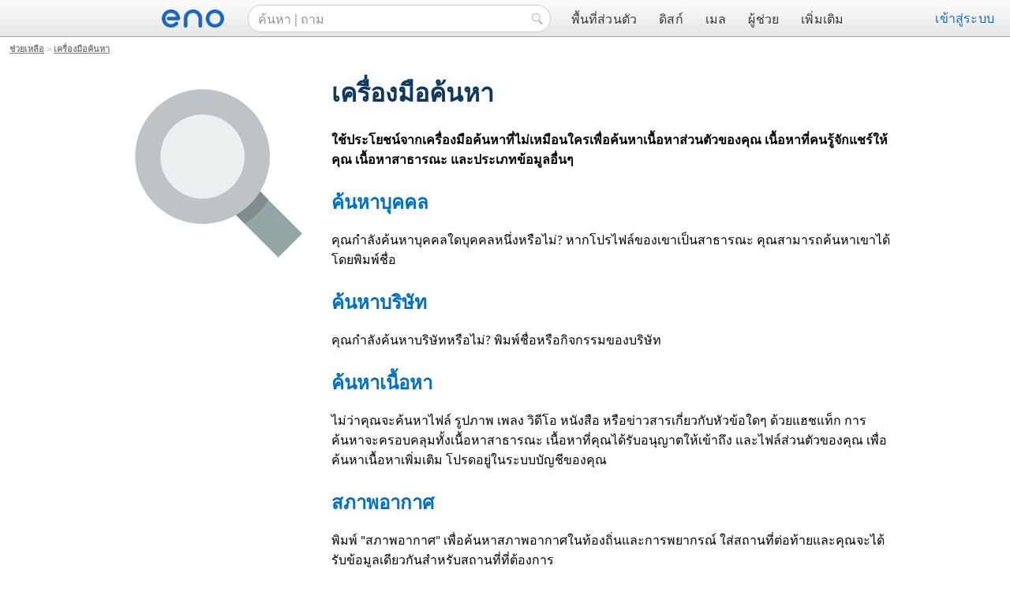

--- FILE ---
content_type: text/html; charset=UTF-8
request_url: https://th.eno.one/help/search/
body_size: 3000
content:
<!DOCTYPE html>
<html lang="th"><head><meta charset="utf-8" /><title>เครื่องมือค้นหา - eno</title><meta name="Description" content="ค้นพบและใช้เครื่องมือค้นหาให้เกิดประโยชน์สูงสุด" /><meta property="og:image" content="https://eno.one/help/search/search.png" /><meta name="viewport" content="width=device-width" /><link href="https://ar.eno.one/help/search/" hreflang="ar" rel="alternate" /><link href="https://bg.eno.one/help/search/" hreflang="bg" rel="alternate" /><link href="https://cs.eno.one/help/search/" hreflang="cs" rel="alternate" /><link href="https://da.eno.one/help/search/" hreflang="da" rel="alternate" /><link href="https://de.eno.one/help/search/" hreflang="de" rel="alternate" /><link href="https://el.eno.one/help/search/" hreflang="el" rel="alternate" /><link href="https://eno.one/help/search/" hreflang="en" rel="alternate" /><link href="https://es.eno.one/help/search/" hreflang="es" rel="alternate" /><link href="https://et.eno.one/help/search/" hreflang="et" rel="alternate" /><link href="https://fi.eno.one/help/search/" hreflang="fi" rel="alternate" /><link href="https://fr.eno.one/help/search/" hreflang="fr" rel="alternate" /><link href="https://he.eno.one/help/search/" hreflang="he" rel="alternate" /><link href="https://hi.eno.one/help/search/" hreflang="hi" rel="alternate" /><link href="https://hr.eno.one/help/search/" hreflang="hr" rel="alternate" /><link href="https://hu.eno.one/help/search/" hreflang="hu" rel="alternate" /><link href="https://id.eno.one/help/search/" hreflang="id" rel="alternate" /><link href="https://it.eno.one/help/search/" hreflang="it" rel="alternate" /><link href="https://ja.eno.one/help/search/" hreflang="ja" rel="alternate" /><link href="https://ko.eno.one/help/search/" hreflang="ko" rel="alternate" /><link href="https://lt.eno.one/help/search/" hreflang="lt" rel="alternate" /><link href="https://lv.eno.one/help/search/" hreflang="lv" rel="alternate" /><link href="https://nl.eno.one/help/search/" hreflang="nl" rel="alternate" /><link href="https://no.eno.one/help/search/" hreflang="no" rel="alternate" /><link href="https://pl.eno.one/help/search/" hreflang="pl" rel="alternate" /><link href="https://pt.eno.one/help/search/" hreflang="pt" rel="alternate" /><link href="https://ro.eno.one/help/search/" hreflang="ro" rel="alternate" /><link href="https://ru.eno.one/help/search/" hreflang="ru" rel="alternate" /><link href="https://sk.eno.one/help/search/" hreflang="sk" rel="alternate" /><link href="https://sl.eno.one/help/search/" hreflang="sl" rel="alternate" /><link href="https://sv.eno.one/help/search/" hreflang="sv" rel="alternate" /><link href="https://tr.eno.one/help/search/" hreflang="tr" rel="alternate" /><link href="https://uk.eno.one/help/search/" hreflang="uk" rel="alternate" /><link href="https://vi.eno.one/help/search/" hreflang="vi" rel="alternate" /><link href="https://zh.eno.one/help/search/" hreflang="zh" rel="alternate" /><link href="/favicon.ico" rel="icon" type="image/x-icon" /><link href="/style.css" rel="stylesheet" type="text/css" /><script async src="/script.js"></script><script>
var _paq = _paq || [];
_paq.push(['trackPageView']);
_paq.push(['enableLinkTracking']);
(function(){
var u="//eno.one/pass/piwik/";
_paq.push(['setTrackerUrl',u+'piwik.php']);
_paq.push(['setSiteId','1']);
var d=document, g=d.createElement('script'), s=d.getElementsByTagName('script')[0];
g.type='text/javascript'; g.async=true; g.defer=true; g.src=u+'piwik.js'; s.parentNode.insertBefore(g,s);
})();
</script><style type="text/css">@media screen and (min-width:980px){.pageimg{background:url(search.png) no-repeat;background-size:256px 256px;margin:0 auto;max-width:710px;padding-left:270px}}</style></head>
<body><div id="tabs"><a href="/"><img alt="eno" id="logo" src="/images/eno.png" /></a><form action="/search/" method="get"><input autocomplete="off" class="tabsq1" name="q" placeholder="ค้นหา | ถาม" /><input alt="ค้นหา" class="tabsq2" src="/images/search.png" type="image" /></form><div id="menu">
<a href="/"><span>พื้นที่ส่วนตัว</span></a>
<a href="/disk/"><span>ดิสก์</span></a>
<a href="/mail/"><span>เมล</span></a>
<a href="/wizard/"><span>ผู้ช่วย</span></a>
<a href="/power/"><span>เพิ่มเติม</span></a></div><span class="connexion"><a class="connexion" href="javascript:pass()" rel="nofollow"><span>เข้าสู่ระบบ</span></a><img alt="เมนู" class="menu" onclick="nav()" src="/images/menu.png" /></span></div><div id="page"><div id="title"><a href="..">ช่วยเหลือ</a> > <a href=".">เครื่องมือค้นหา</a></div>
<div class="pageimg"><h1>เครื่องมือค้นหา</h1><p><b>ใช้ประโยชน์จากเครื่องมือค้นหาที่ไม่เหมือนใครเพื่อค้นหาเนื้อหาส่วนตัวของคุณ เนื้อหาที่คนรู้จักแชร์ให้คุณ เนื้อหาสาธารณะ และประเภทข้อมูลอื่นๆ</b></p>
<h2>ค้นหาบุคคล</h2>
<p>คุณกำลังค้นหาบุคคลใดบุคคลหนึ่งหรือไม่? หากโปรไฟล์ของเขาเป็นสาธารณะ คุณสามารถค้นหาเขาได้โดยพิมพ์ชื่อ</p>
<h2>ค้นหาบริษัท</h2>
<p>คุณกำลังค้นหาบริษัทหรือไม่? พิมพ์ชื่อหรือกิจกรรมของบริษัท</p>
<h2>ค้นหาเนื้อหา</h2>
<p>ไม่ว่าคุณจะค้นหาไฟล์ รูปภาพ เพลง วิดีโอ หนังสือ หรือข่าวสารเกี่ยวกับหัวข้อใดๆ ด้วยแฮชแท็ก การค้นหาจะครอบคลุมทั้งเนื้อหาสาธารณะ เนื้อหาที่คุณได้รับอนุญาตให้เข้าถึง และไฟล์ส่วนตัวของคุณ เพื่อค้นหาเนื้อหาเพิ่มเติม โปรดอยู่ในระบบบัญชีของคุณ</p>
<h2>สภาพอากาศ</h2>
<p>พิมพ์ "สภาพอากาศ" เพื่อค้นหาสภาพอากาศในท้องถิ่นและการพยากรณ์ ใส่สถานที่ต่อท้ายและคุณจะได้รับข้อมูลเดียวกันสำหรับสถานที่ที่ต้องการ</p>
<h2>วันที่และเวลา</h2>
<p>พิมพ์ "วันที่", "วัน" หรือ "เวลา" เพื่อค้นหาวันที่และเวลาในท้องถิ่น ใส่สถานที่ต่อท้ายสำหรับวันที่หรือเวลาของสถานที่เฉพาะ</p>
<h2>พระอาทิตย์ขึ้นและตก</h2>
<p>พิมพ์ "พระอาทิตย์ขึ้น", "พระอาทิตย์ตก" หรือ "เวลาพลบค่ำ" เพื่อทราบเวลาที่พระอาทิตย์ขึ้นและตก ใส่สถานที่ต่อท้ายเพื่อรับเวลาของสถานที่เฉพาะ</p>
<h2>เครื่องคิดเลข</h2>
<p>ป้อนการคำนวณทางคณิตศาสตร์ eno จะให้คำตอบกับคุณ!</p>
<p><input class="bb" onclick="window.location='/search/'" type="button" value="ทำการค้นหา" /></p></div>
</div>
<div id="bottom"><div id="lang"><a href="//da.eno.one/help/search/" hreflang="da" onclick="setlang('da')" >Dansk</a><a href="//de.eno.one/help/search/" hreflang="de" onclick="setlang('de')" >Deutsche</a><a href="//et.eno.one/help/search/" hreflang="et" onclick="setlang('et')" >Eesti</a><a href="//eno.one/help/search/" hreflang="en" onclick="setlang('en')" >English</a><a href="//es.eno.one/help/search/" hreflang="es" onclick="setlang('es')" >Español</a><a href="//fr.eno.one/help/search/" hreflang="fr" onclick="setlang('fr')" >Français</a><a href="//hr.eno.one/help/search/" hreflang="hr" onclick="setlang('hr')" >Hrvatski</a><a href="//id.eno.one/help/search/" hreflang="id" onclick="setlang('id')" >Indonesia</a><a href="//it.eno.one/help/search/" hreflang="it" onclick="setlang('it')" >Italiano</a><a href="//lv.eno.one/help/search/" hreflang="lv" onclick="setlang('lv')" >Latviešu</a><a href="//lt.eno.one/help/search/" hreflang="lt" onclick="setlang('lt')" >Lietuvių</a><a href="//hu.eno.one/help/search/" hreflang="hu" onclick="setlang('hu')" >Magyar</a><a href="//nl.eno.one/help/search/" hreflang="nl" onclick="setlang('nl')" >Nederlands</a><a href="//no.eno.one/help/search/" hreflang="no" onclick="setlang('no')" >Norsk</a><a href="//pl.eno.one/help/search/" hreflang="pl" onclick="setlang('pl')" >Polski</a><a href="//pt.eno.one/help/search/" hreflang="pt" onclick="setlang('pt')" >Português</a><a href="//ro.eno.one/help/search/" hreflang="ro" onclick="setlang('ro')" >Român</a><a href="//sk.eno.one/help/search/" hreflang="sk" onclick="setlang('sk')" >Slovenský</a><a href="//sl.eno.one/help/search/" hreflang="sl" onclick="setlang('sl')" >Slovenščina</a><a href="//fi.eno.one/help/search/" hreflang="fi" onclick="setlang('fi')" >Suomi</a><a href="//sv.eno.one/help/search/" hreflang="sv" onclick="setlang('sv')" >Svenska</a><a href="//tr.eno.one/help/search/" hreflang="tr" onclick="setlang('tr')" >Türkçe</a><a href="//vi.eno.one/help/search/" hreflang="vi" onclick="setlang('vi')" >Việt Nam</a><a href="//cs.eno.one/help/search/" hreflang="cs" onclick="setlang('cs')" >Čeština</a><a href="//el.eno.one/help/search/" hreflang="el" onclick="setlang('el')" >Ελληνικά</a><a href="//bg.eno.one/help/search/" hreflang="bg" onclick="setlang('bg')" >Български</a><a href="//uk.eno.one/help/search/" hreflang="uk" onclick="setlang('uk')" >Українська</a><a href="//ru.eno.one/help/search/" hreflang="ru" onclick="setlang('ru')" >русский</a><a href="//he.eno.one/help/search/" hreflang="he" onclick="setlang('he')" >עברית</a><a href="//ar.eno.one/help/search/" hreflang="ar" onclick="setlang('ar')" >عربي</a><a href="//hi.eno.one/help/search/" hreflang="hi" onclick="setlang('hi')" >हिंदी</a><span>ไทย</span><a href="//ja.eno.one/help/search/" hreflang="ja" onclick="setlang('ja')" >日本語</a><a href="//zh.eno.one/help/search/" hreflang="zh" onclick="setlang('zh')" >汉语</a><a href="//ko.eno.one/help/search/" hreflang="ko" onclick="setlang('ko')" >한국어</a></div>
<span>© eno</span><span class="lang"><a href="javascript:nav2('lang')" rel="nofollow">[<u>TH</u>] ▲</a></span> <span><a href="/help/terms/">เงื่อนไข</a></span> <span><a href="/newsletter/">จดหมายข่าว</a></span> <span><a href="/help/">ช่วยเหลือ</a></span></div></body></html>

--- FILE ---
content_type: text/javascript
request_url: https://th.eno.one/script.js
body_size: 2108
content:
function ajax(){
if(window.XMLHttpRequest) xhr=new XMLHttpRequest(); else if(window.ActiveXObject) xhr=new ActiveXObject('Microsoft.XMLHTTP'); else alert('Votre navigateur est incompatible avec ce site.');}

function ads_click(a){
ajax();xhr.open('POST','/ads/script.php',false);
xhr.setRequestHeader('Content-type','application/x-www-form-urlencoded');
xhr.send(a);
if(xhr.readyState==4) return true;}

function button(){
if(document.getElementById('input')){
if(document.getElementById('input').value!='') document.getElementById('submit').disabled=false; else document.getElementById('submit').disabled=true;}}

function like(o,i,l,x){
if(!document.getElementById('bc')){pass();}
else{
if(o=='comment') p='c'; else p='p';
if(x>0) x=x; else x=i;
ajax();xhr.open('POST','/spaces/script.php',true);
xhr.onreadystatechange=function(){if(xhr.readyState==4){
re=xhr.responseText.split('|');
document.getElementById(p+'like_'+x).innerHTML=re[0];
if(re[1]==0) document.getElementById(p+'likec_'+x).innerHTML=''; else document.getElementById(p+'likec_'+x).innerHTML=re[1];}}
xhr.setRequestHeader('Content-type','application/x-www-form-urlencoded');
xhr.send('like='+o+'&i='+i+'&l='+l+'&x='+x);}}

function like2(o,i,l){
if(!document.getElementById('bc')){pass();}
else{
ajax();xhr.open('POST','/spaces/script.php',true);
xhr.onreadystatechange=function(){if(xhr.readyState==4) document.getElementById('like_'+o+i).innerHTML=xhr.responseText;}
xhr.setRequestHeader('Content-type','application/x-www-form-urlencoded');
xhr.send('like='+o+'&i='+i+'&l='+l+'&v=1');}}

function likep(o,i){
if(!document.getElementById('bc')){pass();}
else{
ajax();xhr.open('POST','/spaces/script.php',true);
xhr.onreadystatechange=function(){if(xhr.readyState==4){if(xhr.responseText!='0') document.getElementById('page').innerHTML+=xhr.responseText;}}
xhr.setRequestHeader('Content-type','application/x-www-form-urlencoded');
xhr.send('likep='+o+'&i='+i);}}

function options(i){
if(document.getElementById(i).style.display=='') document.getElementById(i).style.display='none'; else document.getElementById(i).style.display='';}

function menu(i){
if(document.getElementById(i).style.visibility=='hidden') document.getElementById(i).style.visibility='visible'; else document.getElementById(i).style.visibility='hidden';}

function nav(){
if(document.getElementById('bcc')){
if(document.getElementById('pass')){
document.getElementById('bcc').style.display='none';
document.getElementById('bcc').removeChild(document.getElementById('pass'));
document.getElementById('bc').style.right='8px';}
else{if(document.getElementById('bcc').style.display=='') document.getElementById('bcc').style.display='none';}}
if(document.getElementById('menu').style.display!='block') document.getElementById('menu').style.display='block'; else document.getElementById('menu').style.display='none';
window.addEventListener('orientationchange',function(){setTimeout(function(){document.getElementById('menu').style.display='block';},1000);},false);}

function nav2(i){
if(document.getElementById(i).style.display!='block') document.getElementById(i).style.display='block'; else document.getElementById(i).style.display='none';}

function pass(){
if(document.getElementById('bcc')){
if(window.matchMedia("(max-width: 980px)").matches) document.getElementById('menu').style.display='none';
if(document.getElementById('pass')){
document.getElementById('bcc').style.display='none';
document.getElementById('bcc').removeChild(document.getElementById('pass'));
document.getElementById('bc').style.right='8px';}
else{
etatc=document.getElementById('etat').src;
document.getElementById('etat').src='/images/load.gif';
document.getElementById('nbud').innerHTML='';
ajax();xhr.open('GET','/pass/pass.php',true);
xhr.onreadystatechange=function(){if(xhr.readyState==4){
document.getElementById('bc').style.right='352px';
document.getElementById('bcc').style.display='';
document.getElementById('bcc').innerHTML=xhr.responseText;
document.getElementById('etat').src=etatc;
document.documentElement.scrollTop=0;}}
xhr.send(null);}}
else{
document.cookie='ref='+window.location.href+';path=/';
window.location='/';}}

playev=0;playurl=window.location.href;playtitle=document.title;playep=0;
function playe(i){
if(playev>0){playev=0;}
else{
if(i==0){document.getElementById('player').removeChild(document.getElementById('playe0'));if(playep==0) history.pushState('','',playurl);document.title=playtitle;playu=playurl.split('/');if(playu[3]=='disk'){document.onkeydown=function(e){keydowndisk(e);}}else{document.onkeydown=false;}}
else{
ajax();xhr.open('GET','/disk/playe.php?p='+i,true);
xhr.onreadystatechange=function(){
if(xhr.readyState==4){
re=xhr.responseText.split('<e />');
if(re[0]==0){window.location.href=re[1];}else{
if(window.innerHeight<600) ptop=0; else ptop=Math.round((window.innerHeight-600)/2);
playu=playurl.split('/');
if(playu[3]!='disk'){
if(playep==0){savedkeydown=document.onkeydown;window.addEventListener('popstate',function(){playep=1;playu0=window.location.href.split('?p=');if(playu0[1]!==undefined) playe(playu0[1]); else playe(0);});
history.pushState('','',playu[0]+'//'+playu[2]+'/'+playu[3]+'/disk?p='+i);}
document.title=re[5];}
if(document.getElementById('playe0')) document.getElementById('playe0').innerHTML=re[2];
else document.getElementById('player').innerHTML+='<div id="playe0" onclick="playe(0)" style="background:rgba(0,0,0,0.5);left:0;height:100%;padding-top:'+ptop+'px;position:fixed;top:0;text-align:center;width:100%;z-index:9">'+re[2]+'</div>';
document.onkeydown=function(event){
//evt=evt||window.event;
if(event.keyCode==27) playe(0);
if(event.keyCode==37 && re[3]>0) playe(re[3]);
if(event.keyCode==39 && re[4]>0) playe(re[4]);};
window.addEventListener('orientationchange',function(){setTimeout(function(){if(window.innerHeight<600) ptop=0; else ptop=Math.round((window.innerHeight-600)/2);document.getElementById('playe0').style.paddingTop=ptop+'px';if(re[0]=='m'){if(window.innerWidth<640){document.getElementById(re[1]).height=202;document.getElementById(re[1]).width=360;}if(window.innerWidth>639 && window.innerWidth<980){document.getElementById(re[1]).height=360;document.getElementById(re[1]).width=640;}}},1000);},false);
var gnStartX=0;var gnStartY=0;var gnEndX=0;var gnEndY=0;
document.getElementById('playe0').addEventListener('touchstart',function(event){gnStartX=event.touches[0].pageX;gnStartY=event.touches[0].pageY;},false);
document.getElementById('playe0').addEventListener('touchmove',function(event){gnEndX=event.touches[0].pageX;gnEndY=event.touches[0].pageY;},false);
document.getElementById('playe0').addEventListener('touchend',function(event){diffX=gnEndX-gnStartX;diffY=gnEndY-gnStartY;
if(Math.abs(diffX)>=Math.abs(diffY)){if(diffX>=0){if(re[3]>0) playe(re[3]);}else{if(re[4]) playe(re[4])}}},false);
if(re[0]=='m'){
if(window.innerWidth<640){document.getElementById(re[1]).height=202;document.getElementById(re[1]).width=360;}
if(window.innerWidth>639 && window.innerWidth<980){document.getElementById(re[1]).height=360;document.getElementById(re[1]).width=640;}
videojs(re[1],{},function(){});}}}}
xhr.send(null);}}}

function setlang(l){
var expDate = new Date()
expDate.setTime(expDate.getTime()+1200000000);
document.cookie='lang='+l+';expires='+expDate.toGMTString()+';path=/';
if(document.getElementById('bc')){
ajax();xhr.open('GET','/pass/lang.php?l='+l,false);xhr.send(null);
if(xhr.readyState==4) return;}}

function unblock(x){
unblockv=0;
var nameEQ='unblock=';
var ca=document.cookie.split(';');
for(var i=0;i<ca.length;i++){
var c=ca[i];
while(c.charAt(0)==' ') c=c.substring(1,c.length);
if(c.indexOf(nameEQ)==0) unblockv=c.substring(nameEQ.length,c.length);}
if(unblockv==0 && document.getElementById(x).innerHTML.replace('<ins','').toLowerCase()==document.getElementById(x).innerHTML){
ajax();xhr.open('GET','/ads/free.php?x='+x,true);
xhr.onreadystatechange=function(){if(xhr.readyState==4) document.getElementById('page').innerHTML+=xhr.responseText;}
xhr.send(null);}}